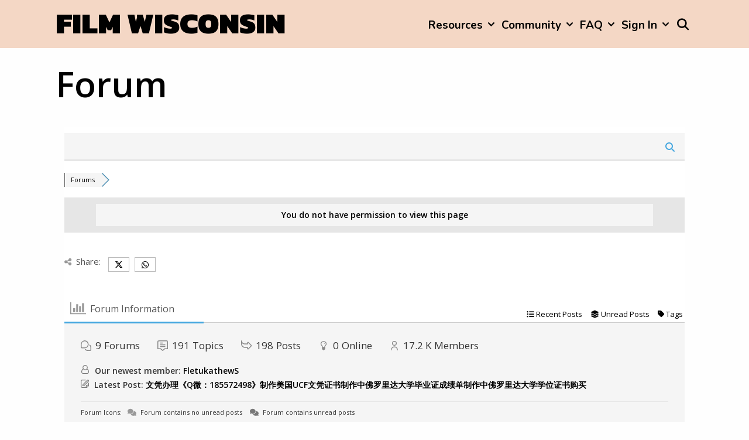

--- FILE ---
content_type: text/css
request_url: https://www.filmwisconsin.org/wp-content/uploads/boldgrid/custom-styles.css?ver=1613743112
body_size: 10286
content:
.color1-text-default{color:#000}.color-1-text-contrast{color:#000 !important}.color-1-text-contrast-hover:hover,.color-1-text-contrast-hover:focus{color:#000 !important}.color2-text-default{color:#000}.color-2-text-contrast{color:#000 !important}.color-2-text-contrast-hover:hover,.color-2-text-contrast-hover:focus{color:#000 !important}.color3-text-default{color:#000}.color-3-text-contrast,.color-3-text-contrast-hover:hover{color:#000 !important}.color4-text-default{color:#000}.color-4-text-contrast,.color-4-text-contrast-hover:hover{color:#000 !important}.color5-text-default{color:#fff}.color-5-text-contrast,.color-5-text-contrast-hover:hover{color:#fff !important}.color-neutral-text-default{color:#000}.color-neutral-text-contrast,.color-neutral-text-contrast-hover:hover{color:#000 !important}.color1-color{color:#e25858 !important}.color1-color-hover:focus,.color1-color-hover:hover{color:#e25858 !important}.color2-color{color:#c0efd2 !important}.color2-color-hover:focus,.color2-color-hover:hover{color:#c0efd2 !important}.color3-color{color:#e9d6af !important}.color3-color-hover:focus,.color3-color-hover:hover{color:#e9d6af !important}.color4-color{color:rgba(232,232,232,0.25) !important}.color4-color-hover:focus,.color4-color-hover:hover{color:rgba(232,232,232,0.25) !important}.color5-color{color:#384252 !important}.color5-color-hover:focus,.color5-color-hover:hover{color:#384252 !important}.color-neutral-color{color:#fffffe !important}.color1-background{background:#e25858 !important}.color1-background-hover:focus,.color1-background-hover:hover{background:#e25858 !important}.color2-background{background:#c0efd2 !important}.color2-background-hover:focus,.color2-background-hover:hover{background:#c0efd2 !important}.color3-background{background:#e9d6af !important}.color3-background-hover:focus,.color3-background-hover:hover{background:#e9d6af !important}.color4-background{background:rgba(232,232,232,0.25) !important}.color4-background-hover:focus,.color4-background-hover:hover{background:rgba(232,232,232,0.25) !important}.color5-background{background:#384252 !important}.color5-background-hover:focus,.color5-background-hover:hover{background:#384252 !important}.color-neutral-background{background:#fffffe !important}.color1-background-color{background-color:#e25858 !important}.color1-background-color-hover:focus,.color1-background-color-hover:hover{background-color:#e25858 !important}.color2-background-color{background-color:#c0efd2 !important}.color2-background-color-hover:focus,.color2-background-color-hover:hover{background-color:#c0efd2 !important}.color3-background-color{background-color:#e9d6af !important}.color3-background-color-hover:focus,.color3-background-color-hover:hover{background-color:#e9d6af !important}.color4-background-color{background-color:rgba(232,232,232,0.25) !important}.color4-background-color-hover:focus,.color4-background-color-hover:hover{background-color:rgba(232,232,232,0.25) !important}.color5-background-color{background-color:#384252 !important}.color5-background-color-hover:focus,.color5-background-color-hover:hover{background-color:#384252 !important}.color-neutral-background-color{background-color:#fffffe !important}.color1-border-color{border-color:#e25858 !important}.color1-border-color-hover:focus,.color1-border-color-hover:hover{border-color:#e25858 !important}.color2-border-color{border-color:#c0efd2 !important}.color2-border-color-hover:focus,.color2-border-color-hover:hover{border-color:#c0efd2 !important}.color3-border-color{border-color:#e9d6af !important}.color3-border-color-hover:focus,.color3-border-color-hover:hover{border-color:#e9d6af !important}.color4-border-color{border-color:rgba(232,232,232,0.25) !important}.color4-border-color-hover:focus,.color4-border-color-hover:hover{border-color:rgba(232,232,232,0.25) !important}.color5-border-color{border-color:#384252 !important}.color5-border-color-hover:focus,.color5-border-color-hover:hover{border-color:#384252 !important}.color-neutral-border-color{border-color:#fffffe !important}/*! @license
*
* Buttons
* Copyright 2012-2014 Alex Wolfe and Rob Levin
*
* Licensed under the Apache License, Version 2.0 (the "License");
* you may not use this file except in compliance with the License.
* You may obtain a copy of the License at
*
* http://www.apache.org/licenses/LICENSE-2.0
*
* Unless required by applicable law or agreed to in writing, software
* distributed under the License is distributed on an "AS IS" BASIS,
* WITHOUT WARRANTIES OR CONDITIONS OF ANY KIND, either express or implied.
* See the License for the specific language governing permissions and
* limitations under the License.
*/.btn{color:#666;background-color:#EEE;border-color:#EEE;font-weight:300;font-size:16px;font-family:"Helvetica Neue Light","Helvetica Neue",Helvetica,Arial,"Lucida Grande",sans-serif;text-decoration:none;text-align:center;line-height:40px;height:40px;padding:0 40px;margin:0;display:inline-block;appearance:none;cursor:pointer;border:none;box-sizing:border-box;transition-property:all;transition-duration:.3s}.btn:visited{color:#666}.btn:hover,.btn:focus{background-color:#f6f6f6;text-decoration:none;outline:none}.btn:active,.btn.active,.btn.is-active{text-shadow:0 1px 0 rgba(255,255,255,0.3);text-decoration:none;background-color:#eee;border-color:#cfcfcf;color:#d5d5d5;transition-duration:0s;box-shadow:inset 0 1px 3px rgba(0,0,0,0.2)}.btn.disabled,.btn.is-disabled,.btn:disabled{top:0 !important;background:#EEE !important;border:1px solid #DDD !important;text-shadow:0 1px 1px #fff !important;color:#CCC !important;cursor:default !important;appearance:none !important;box-shadow:none !important;opacity:.8 !important}.btn-uppercase{text-transform:uppercase}.btn-lowercase{text-transform:lowercase}.btn-capitalize{text-transform:capitalize}.btn-small-caps{font-variant:small-caps}.btn-icon-txt-large{font-size:36px !important}.btn-width-small{padding:0 10px !important}.btn-color-1,.btn-color-1-flat{background-color:#e25858;border-color:#e25858;color:#1a1a1a}.btn-color-1:visited,.btn-color-1-flat:visited{color:#1a1a1a}.btn-color-1:hover,.btn-color-1:focus,.btn-color-1-flat:hover,.btn-color-1-flat:focus{background-color:#ea8383;border-color:#ea8383;color:#1a1a1a}.btn-color-1:active,.btn-color-1.active,.btn-color-1.is-active,.btn-color-1-flat:active,.btn-color-1-flat.active,.btn-color-1-flat.is-active{background-color:#d86262;border-color:#d86262;color:#da2d2d}.btn-color-2,.btn-color-2-flat{background-color:#c0efd2;border-color:#c0efd2;color:#1a1a1a}.btn-color-2:visited,.btn-color-2-flat:visited{color:#1a1a1a}.btn-color-2:hover,.btn-color-2:focus,.btn-color-2-flat:hover,.btn-color-2-flat:focus{background-color:#e9f9ef;border-color:#e9f9ef;color:#1a1a1a}.btn-color-2:active,.btn-color-2.active,.btn-color-2.is-active,.btn-color-2-flat:active,.btn-color-2-flat.active,.btn-color-2-flat.is-active{background-color:#c4ebd3;border-color:#c4ebd3;color:#97e5b5}.btn-color-3,.btn-color-3-flat{background-color:#e9d6af;border-color:#e9d6af;color:#1a1a1a}.btn-color-3:visited,.btn-color-3-flat:visited{color:#1a1a1a}.btn-color-3:hover,.btn-color-3:focus,.btn-color-3-flat:hover,.btn-color-3-flat:focus{background-color:#f4ebd7;border-color:#f4ebd7;color:#1a1a1a}.btn-color-3:active,.btn-color-3.active,.btn-color-3.is-active,.btn-color-3-flat:active,.btn-color-3-flat.active,.btn-color-3-flat.is-active{background-color:#e4d4b4;border-color:#e4d4b4;color:#dec287}.btn-color-4,.btn-color-4-flat{background-color:rgba(232,232,232,0.25);border-color:rgba(232,232,232,0.25);color:#1a1a1a}.btn-color-4:visited,.btn-color-4-flat:visited{color:#1a1a1a}.btn-color-4:hover,.btn-color-4:focus,.btn-color-4-flat:hover,.btn-color-4-flat:focus{background-color:rgba(255,255,255,0.25);border-color:rgba(255,255,255,0.25);color:#1a1a1a}.btn-color-4:active,.btn-color-4.active,.btn-color-4.is-active,.btn-color-4-flat:active,.btn-color-4-flat.active,.btn-color-4-flat.is-active{background-color:rgba(232,232,232,0.25);border-color:rgba(232,232,232,0.25);color:rgba(207,207,207,0.25)}.btn-color-5,.btn-color-5-flat{background-color:#384252;border-color:#384252;color:#fff}.btn-color-5:visited,.btn-color-5-flat:visited{color:#fff}.btn-color-5:hover,.btn-color-5:focus,.btn-color-5-flat:hover,.btn-color-5-flat:focus{background-color:#4d5a70;border-color:#4d5a70;color:#fff}.btn-color-5:active,.btn-color-5.active,.btn-color-5.is-active,.btn-color-5-flat:active,.btn-color-5-flat.active,.btn-color-5-flat.is-active{background-color:#3f444b;border-color:#3f444b;color:#232a34}.btn-color-dark,.btn-color-dark-flat{background-color:#252525;border-color:#252525;color:#fff}.btn-color-dark:visited,.btn-color-dark-flat:visited{color:#fff}.btn-color-dark:hover,.btn-color-dark:focus,.btn-color-dark-flat:hover,.btn-color-dark-flat:focus{background-color:#3f3f3f;border-color:#3f3f3f;color:#fff}.btn-color-dark:active,.btn-color-dark.active,.btn-color-dark.is-active,.btn-color-dark-flat:active,.btn-color-dark-flat.active,.btn-color-dark-flat.is-active{background-color:#252525;border-color:#252525;color:#0c0c0c}.btn-color-light,.btn-color-light-flat{background-color:#eff0f1;border-color:#eff0f1;color:#1a1a1a}.btn-color-light:visited,.btn-color-light-flat:visited{color:#1a1a1a}.btn-color-light:hover,.btn-color-light:focus,.btn-color-light-flat:hover,.btn-color-light-flat:focus{background-color:#fff;border-color:#fff;color:#1a1a1a}.btn-color-light:active,.btn-color-light.active,.btn-color-light.is-active,.btn-color-light-flat:active,.btn-color-light-flat.active,.btn-color-light-flat.is-active{background-color:#f0f0f0;border-color:#f0f0f0;color:#d4d7d9}.btn-color-neutral,.btn-color-neutral-flat{background-color:#fffffe;border-color:#fffffe;color:#1a1a1a}.btn-color-neutral:visited,.btn-color-neutral-flat:visited{color:#1a1a1a}.btn-color-neutral:hover,.btn-color-neutral:focus,.btn-color-neutral-flat:hover,.btn-color-neutral-flat:focus{background-color:#fff;border-color:#fff;color:#1a1a1a}.btn-color-neutral:active,.btn-color-neutral.active,.btn-color-neutral.is-active,.btn-color-neutral-flat:active,.btn-color-neutral-flat.active,.btn-color-neutral-flat.is-active{background-color:#fffffe;border-color:#fffffe;color:#ffffcb}.btn-block,.btn-stacked{display:block;width:100%}.btn-square{border-radius:0}.btn-box{border-radius:10px}.btn-rounded{border-radius:4px}.btn-pill{border-radius:200px}.btn-circle{border-radius:100%}.btn-circle,.btn-box,.btn-square{padding:0 !important;width:40px}.btn-circle.btn-giant,.btn-box.btn-giant,.btn-square.btn-giant{width:70px}.btn-circle.btn-jumbo,.btn-box.btn-jumbo,.btn-square.btn-jumbo{width:60px}.btn-circle.btn-large,.btn-box.btn-large,.btn-square.btn-large{width:50px}.btn-circle.btn-normal,.btn-box.btn-normal,.btn-square.btn-normal{width:40px}.btn-circle.btn-small,.btn-box.btn-small,.btn-square.btn-small{width:30px}.btn-circle.btn-tiny,.btn-box.btn-tiny,.btn-square.btn-tiny{width:24px}.btn-border,.btn-border-thin,.btn-border-thick{background:none;border-width:2px;border-style:solid;line-height:36px}.btn-border:hover,.btn-border-thin:hover,.btn-border-thick:hover{background-color:rgba(255,255,255,0.9)}.btn-border:active,.btn-border-thin:active,.btn-border-thick:active,.btn-border.active,.active.btn-border-thin,.active.btn-border-thick,.btn-border.is-active,.is-active.btn-border-thin,.is-active.btn-border-thick{box-shadow:none;text-shadow:none;transition-property:all;transition-duration:.3s}.btn-border-thin{border-width:1px}.btn-border-thick{border-width:3px}.btn-border.btn-color-1,.btn-color-1.btn-border-thin,.btn-color-1.btn-border-thick,.btn-border-thin.btn-color-1,.btn-border-thick.btn-color-1{color:#e25858}.btn-border.btn-color-1:hover,.btn-color-1.btn-border-thin:hover,.btn-color-1.btn-border-thick:hover,.btn-border.btn-color-1:focus,.btn-color-1.btn-border-thin:focus,.btn-color-1.btn-border-thick:focus,.btn-border-thin.btn-color-1:hover,.btn-border-thin.btn-color-1:focus,.btn-border-thick.btn-color-1:hover,.btn-border-thick.btn-color-1:focus{background-color:rgba(234,131,131,0.9);color:rgba(26,26,26,0.9)}.btn-border.btn-color-1:active,.btn-color-1.btn-border-thin:active,.btn-color-1.btn-border-thick:active,.btn-border.btn-color-1.active,.btn-color-1.active.btn-border-thin,.btn-color-1.active.btn-border-thick,.btn-border.btn-color-1.is-active,.btn-color-1.is-active.btn-border-thin,.btn-color-1.is-active.btn-border-thick,.btn-border-thin.btn-color-1:active,.btn-border-thin.btn-color-1.active,.btn-border-thin.btn-color-1.is-active,.btn-border-thick.btn-color-1:active,.btn-border-thick.btn-color-1.active,.btn-border-thick.btn-color-1.is-active{background-color:rgba(216,98,98,0.7);color:rgba(26,26,26,0.5);opacity:.3}.btn-border.btn-color-2,.btn-color-2.btn-border-thin,.btn-color-2.btn-border-thick,.btn-border-thin.btn-color-2,.btn-border-thick.btn-color-2{color:#c0efd2}.btn-border.btn-color-2:hover,.btn-color-2.btn-border-thin:hover,.btn-color-2.btn-border-thick:hover,.btn-border.btn-color-2:focus,.btn-color-2.btn-border-thin:focus,.btn-color-2.btn-border-thick:focus,.btn-border-thin.btn-color-2:hover,.btn-border-thin.btn-color-2:focus,.btn-border-thick.btn-color-2:hover,.btn-border-thick.btn-color-2:focus{background-color:rgba(233,249,239,0.9);color:rgba(26,26,26,0.9)}.btn-border.btn-color-2:active,.btn-color-2.btn-border-thin:active,.btn-color-2.btn-border-thick:active,.btn-border.btn-color-2.active,.btn-color-2.active.btn-border-thin,.btn-color-2.active.btn-border-thick,.btn-border.btn-color-2.is-active,.btn-color-2.is-active.btn-border-thin,.btn-color-2.is-active.btn-border-thick,.btn-border-thin.btn-color-2:active,.btn-border-thin.btn-color-2.active,.btn-border-thin.btn-color-2.is-active,.btn-border-thick.btn-color-2:active,.btn-border-thick.btn-color-2.active,.btn-border-thick.btn-color-2.is-active{background-color:rgba(196,235,211,0.7);color:rgba(26,26,26,0.5);opacity:.3}.btn-border.btn-color-3,.btn-color-3.btn-border-thin,.btn-color-3.btn-border-thick,.btn-border-thin.btn-color-3,.btn-border-thick.btn-color-3{color:#e9d6af}.btn-border.btn-color-3:hover,.btn-color-3.btn-border-thin:hover,.btn-color-3.btn-border-thick:hover,.btn-border.btn-color-3:focus,.btn-color-3.btn-border-thin:focus,.btn-color-3.btn-border-thick:focus,.btn-border-thin.btn-color-3:hover,.btn-border-thin.btn-color-3:focus,.btn-border-thick.btn-color-3:hover,.btn-border-thick.btn-color-3:focus{background-color:rgba(244,235,215,0.9);color:rgba(26,26,26,0.9)}.btn-border.btn-color-3:active,.btn-color-3.btn-border-thin:active,.btn-color-3.btn-border-thick:active,.btn-border.btn-color-3.active,.btn-color-3.active.btn-border-thin,.btn-color-3.active.btn-border-thick,.btn-border.btn-color-3.is-active,.btn-color-3.is-active.btn-border-thin,.btn-color-3.is-active.btn-border-thick,.btn-border-thin.btn-color-3:active,.btn-border-thin.btn-color-3.active,.btn-border-thin.btn-color-3.is-active,.btn-border-thick.btn-color-3:active,.btn-border-thick.btn-color-3.active,.btn-border-thick.btn-color-3.is-active{background-color:rgba(228,212,180,0.7);color:rgba(26,26,26,0.5);opacity:.3}.btn-border.btn-color-4,.btn-color-4.btn-border-thin,.btn-color-4.btn-border-thick,.btn-border-thin.btn-color-4,.btn-border-thick.btn-color-4{color:rgba(232,232,232,0.25)}.btn-border.btn-color-4:hover,.btn-color-4.btn-border-thin:hover,.btn-color-4.btn-border-thick:hover,.btn-border.btn-color-4:focus,.btn-color-4.btn-border-thin:focus,.btn-color-4.btn-border-thick:focus,.btn-border-thin.btn-color-4:hover,.btn-border-thin.btn-color-4:focus,.btn-border-thick.btn-color-4:hover,.btn-border-thick.btn-color-4:focus{background-color:rgba(255,255,255,0.9);color:rgba(26,26,26,0.9)}.btn-border.btn-color-4:active,.btn-color-4.btn-border-thin:active,.btn-color-4.btn-border-thick:active,.btn-border.btn-color-4.active,.btn-color-4.active.btn-border-thin,.btn-color-4.active.btn-border-thick,.btn-border.btn-color-4.is-active,.btn-color-4.is-active.btn-border-thin,.btn-color-4.is-active.btn-border-thick,.btn-border-thin.btn-color-4:active,.btn-border-thin.btn-color-4.active,.btn-border-thin.btn-color-4.is-active,.btn-border-thick.btn-color-4:active,.btn-border-thick.btn-color-4.active,.btn-border-thick.btn-color-4.is-active{background-color:rgba(232,232,232,0.7);color:rgba(26,26,26,0.5);opacity:.3}.btn-border.btn-color-5,.btn-color-5.btn-border-thin,.btn-color-5.btn-border-thick,.btn-border-thin.btn-color-5,.btn-border-thick.btn-color-5{color:#384252}.btn-border.btn-color-5:hover,.btn-color-5.btn-border-thin:hover,.btn-color-5.btn-border-thick:hover,.btn-border.btn-color-5:focus,.btn-color-5.btn-border-thin:focus,.btn-color-5.btn-border-thick:focus,.btn-border-thin.btn-color-5:hover,.btn-border-thin.btn-color-5:focus,.btn-border-thick.btn-color-5:hover,.btn-border-thick.btn-color-5:focus{background-color:rgba(77,90,112,0.9);color:rgba(255,255,255,0.9)}.btn-border.btn-color-5:active,.btn-color-5.btn-border-thin:active,.btn-color-5.btn-border-thick:active,.btn-border.btn-color-5.active,.btn-color-5.active.btn-border-thin,.btn-color-5.active.btn-border-thick,.btn-border.btn-color-5.is-active,.btn-color-5.is-active.btn-border-thin,.btn-color-5.is-active.btn-border-thick,.btn-border-thin.btn-color-5:active,.btn-border-thin.btn-color-5.active,.btn-border-thin.btn-color-5.is-active,.btn-border-thick.btn-color-5:active,.btn-border-thick.btn-color-5.active,.btn-border-thick.btn-color-5.is-active{background-color:rgba(63,68,75,0.7);color:rgba(255,255,255,0.5);opacity:.3}.btn-border.btn-color-dark,.btn-color-dark.btn-border-thin,.btn-color-dark.btn-border-thick,.btn-border-thin.btn-color-dark,.btn-border-thick.btn-color-dark{color:#252525}.btn-border.btn-color-dark:hover,.btn-color-dark.btn-border-thin:hover,.btn-color-dark.btn-border-thick:hover,.btn-border.btn-color-dark:focus,.btn-color-dark.btn-border-thin:focus,.btn-color-dark.btn-border-thick:focus,.btn-border-thin.btn-color-dark:hover,.btn-border-thin.btn-color-dark:focus,.btn-border-thick.btn-color-dark:hover,.btn-border-thick.btn-color-dark:focus{background-color:rgba(63,63,63,0.9);color:rgba(255,255,255,0.9)}.btn-border.btn-color-dark:active,.btn-color-dark.btn-border-thin:active,.btn-color-dark.btn-border-thick:active,.btn-border.btn-color-dark.active,.btn-color-dark.active.btn-border-thin,.btn-color-dark.active.btn-border-thick,.btn-border.btn-color-dark.is-active,.btn-color-dark.is-active.btn-border-thin,.btn-color-dark.is-active.btn-border-thick,.btn-border-thin.btn-color-dark:active,.btn-border-thin.btn-color-dark.active,.btn-border-thin.btn-color-dark.is-active,.btn-border-thick.btn-color-dark:active,.btn-border-thick.btn-color-dark.active,.btn-border-thick.btn-color-dark.is-active{background-color:rgba(37,37,37,0.7);color:rgba(255,255,255,0.5);opacity:.3}.btn-border.btn-color-light,.btn-color-light.btn-border-thin,.btn-color-light.btn-border-thick,.btn-border-thin.btn-color-light,.btn-border-thick.btn-color-light{color:#eff0f1}.btn-border.btn-color-light:hover,.btn-color-light.btn-border-thin:hover,.btn-color-light.btn-border-thick:hover,.btn-border.btn-color-light:focus,.btn-color-light.btn-border-thin:focus,.btn-color-light.btn-border-thick:focus,.btn-border-thin.btn-color-light:hover,.btn-border-thin.btn-color-light:focus,.btn-border-thick.btn-color-light:hover,.btn-border-thick.btn-color-light:focus{background-color:rgba(255,255,255,0.9);color:rgba(26,26,26,0.9)}.btn-border.btn-color-light:active,.btn-color-light.btn-border-thin:active,.btn-color-light.btn-border-thick:active,.btn-border.btn-color-light.active,.btn-color-light.active.btn-border-thin,.btn-color-light.active.btn-border-thick,.btn-border.btn-color-light.is-active,.btn-color-light.is-active.btn-border-thin,.btn-color-light.is-active.btn-border-thick,.btn-border-thin.btn-color-light:active,.btn-border-thin.btn-color-light.active,.btn-border-thin.btn-color-light.is-active,.btn-border-thick.btn-color-light:active,.btn-border-thick.btn-color-light.active,.btn-border-thick.btn-color-light.is-active{background-color:rgba(240,240,240,0.7);color:rgba(26,26,26,0.5);opacity:.3}.btn-border.btn-color-neutral,.btn-color-neutral.btn-border-thin,.btn-color-neutral.btn-border-thick,.btn-border-thin.btn-color-neutral,.btn-border-thick.btn-color-neutral{color:#fffffe}.btn-border.btn-color-neutral:hover,.btn-color-neutral.btn-border-thin:hover,.btn-color-neutral.btn-border-thick:hover,.btn-border.btn-color-neutral:focus,.btn-color-neutral.btn-border-thin:focus,.btn-color-neutral.btn-border-thick:focus,.btn-border-thin.btn-color-neutral:hover,.btn-border-thin.btn-color-neutral:focus,.btn-border-thick.btn-color-neutral:hover,.btn-border-thick.btn-color-neutral:focus{background-color:rgba(255,255,255,0.9);color:rgba(26,26,26,0.9)}.btn-border.btn-color-neutral:active,.btn-color-neutral.btn-border-thin:active,.btn-color-neutral.btn-border-thick:active,.btn-border.btn-color-neutral.active,.btn-color-neutral.active.btn-border-thin,.btn-color-neutral.active.btn-border-thick,.btn-border.btn-color-neutral.is-active,.btn-color-neutral.is-active.btn-border-thin,.btn-color-neutral.is-active.btn-border-thick,.btn-border-thin.btn-color-neutral:active,.btn-border-thin.btn-color-neutral.active,.btn-border-thin.btn-color-neutral.is-active,.btn-border-thick.btn-color-neutral:active,.btn-border-thick.btn-color-neutral.active,.btn-border-thick.btn-color-neutral.is-active{background-color:rgba(255,255,254,0.7);color:rgba(26,26,26,0.5);opacity:.3}.btn-border.btn-giant,.btn-giant.btn-border-thin,.btn-giant.btn-border-thick,.btn-border-thin.btn-giant,.btn-border-thick.btn-giant{line-height:66px}.btn-border.btn-jumbo,.btn-jumbo.btn-border-thin,.btn-jumbo.btn-border-thick,.btn-border-thin.btn-jumbo,.btn-border-thick.btn-jumbo{line-height:56px}.btn-border.btn-large,.btn-large.btn-border-thin,.btn-large.btn-border-thick,.btn-border-thin.btn-large,.btn-border-thick.btn-large{line-height:46px}.btn-border.btn-normal,.btn-normal.btn-border-thin,.btn-normal.btn-border-thick,.btn-border-thin.btn-normal,.btn-border-thick.btn-normal{line-height:36px}.btn-border.btn-small,.btn-small.btn-border-thin,.btn-small.btn-border-thick,.btn-border-thin.btn-small,.btn-border-thick.btn-small{line-height:26px}.btn-border.btn-tiny,.btn-tiny.btn-border-thin,.btn-tiny.btn-border-thick,.btn-border-thin.btn-tiny,.btn-border-thick.btn-tiny{line-height:20px}.btn-borderless{background:none;border:none;padding:0 8px !important;color:#EEE;font-size:20.8px;font-weight:200}.btn-borderless:hover,.btn-borderless:focus{background:none}.btn-borderless:active,.btn-borderless.active,.btn-borderless.is-active{box-shadow:none;text-shadow:none;transition-property:all;transition-duration:.3s;opacity:.3}.btn-borderless.btn-color-1{color:#e25858}.btn-borderless.btn-color-2{color:#c0efd2}.btn-borderless.btn-color-3{color:#e9d6af}.btn-borderless.btn-color-4{color:rgba(232,232,232,0.25)}.btn-borderless.btn-color-5{color:#384252}.btn-borderless.btn-color-dark{color:#252525}.btn-borderless.btn-color-light{color:#eff0f1}.btn-borderless.btn-color-neutral{color:#fffffe}.btn-borderless.btn-giant{font-size:36.4px;height:52.4px;line-height:52.4px}.btn-borderless.btn-jumbo{font-size:31.2px;height:47.2px;line-height:47.2px}.btn-borderless.btn-large{font-size:26px;height:42px;line-height:42px}.btn-borderless.btn-normal{font-size:20.8px;height:36.8px;line-height:36.8px}.btn-borderless.btn-small{font-size:15.6px;height:31.6px;line-height:31.6px}.btn-borderless.btn-tiny{font-size:12.48px;height:28.48px;line-height:28.48px}.btn-raised{border-color:#e1e1e1;border-style:solid;border-width:1px;line-height:38px;background:linear-gradient(#f6f6f6, #e1e1e1);box-shadow:inset 0px 1px 0px rgba(255,255,255,0.3),0 1px 2px rgba(0,0,0,0.15)}.btn-raised:hover,.btn-raised:focus{background:linear-gradient(to bottom, #fff, #dcdcdc)}.btn-raised:active,.btn-raised.active,.btn-raised.is-active{background:#eee;box-shadow:inset 0px 1px 3px rgba(0,0,0,0.2),0px 1px 0px #fff}.btn-raised.btn-color-1{border-color:#de4242;background:linear-gradient(#e66e6e, #de4242)}.btn-raised.btn-color-1:hover,.btn-raised.btn-color-1:focus{background:linear-gradient(to bottom, #e87b7b, #dd3a3a)}.btn-raised.btn-color-1:active,.btn-raised.btn-color-1.active,.btn-raised.btn-color-1.is-active{border-color:#da2d2d;background:#d86262}.btn-raised.btn-color-2{border-color:#aceac3;background:linear-gradient(#d4f4e1, #aceac3)}.btn-raised.btn-color-2:hover,.btn-raised.btn-color-2:focus{background:linear-gradient(to bottom, #e1f7e9, #a4e8be)}.btn-raised.btn-color-2:active,.btn-raised.btn-color-2.active,.btn-raised.btn-color-2.is-active{border-color:#97e5b5;background:#c4ebd3}.btn-raised.btn-color-3{border-color:#e4cc9b;background:linear-gradient(#efe0c3, #e4cc9b)}.btn-raised.btn-color-3:hover,.btn-raised.btn-color-3:focus{background:linear-gradient(to bottom, #f2e6cf, #e1c893)}.btn-raised.btn-color-3:active,.btn-raised.btn-color-3.active,.btn-raised.btn-color-3.is-active{border-color:#dec287;background:#e4d4b4}.btn-raised.btn-color-4{border-color:rgba(219,219,219,0.25);background:linear-gradient(rgba(245,245,245,0.25), rgba(219,219,219,0.25))}.btn-raised.btn-color-4:hover,.btn-raised.btn-color-4:focus{background:linear-gradient(to bottom, rgba(252,252,252,0.25), rgba(214,214,214,0.25))}.btn-raised.btn-color-4:active,.btn-raised.btn-color-4.active,.btn-raised.btn-color-4.is-active{border-color:rgba(207,207,207,0.25);background:rgba(232,232,232,0.25)}.btn-raised.btn-color-5{border-color:#2e3643;background:linear-gradient(#424e61, #2e3643)}.btn-raised.btn-color-5:hover,.btn-raised.btn-color-5:focus{background:linear-gradient(to bottom, #49566a, #2a313d)}.btn-raised.btn-color-5:active,.btn-raised.btn-color-5.active,.btn-raised.btn-color-5.is-active{border-color:#232a34;background:#3f444b}.btn-raised.btn-color-dark{border-color:#181818;background:linear-gradient(#323232, #181818)}.btn-raised.btn-color-dark:hover,.btn-raised.btn-color-dark:focus{background:linear-gradient(to bottom, #393939, #131313)}.btn-raised.btn-color-dark:active,.btn-raised.btn-color-dark.active,.btn-raised.btn-color-dark.is-active{border-color:#0c0c0c;background:#252525}.btn-raised.btn-color-light{border-color:#e1e3e5;background:linear-gradient(#fdfdfd, #e1e3e5)}.btn-raised.btn-color-light:hover,.btn-raised.btn-color-light:focus{background:linear-gradient(to bottom, #fff, #dcdee0)}.btn-raised.btn-color-light:active,.btn-raised.btn-color-light.active,.btn-raised.btn-color-light.is-active{border-color:#d4d7d9;background:#f0f0f0}.btn-raised.btn-color-neutral{border-color:#ffffe5;background:linear-gradient(#fff, #ffffe5)}.btn-raised.btn-color-neutral:hover,.btn-raised.btn-color-neutral:focus{background:linear-gradient(to bottom, #fff, #ffffda)}.btn-raised.btn-color-neutral:active,.btn-raised.btn-color-neutral.active,.btn-raised.btn-color-neutral.is-active{border-color:#ffffcb;background:#fffffe}.btn-3d{position:relative;top:0;box-shadow:0 7px 0 #bbb,0 8px 3px rgba(0,0,0,0.2)}.btn-3d:hover,.btn-3d:focus{box-shadow:0 7px 0 #bbb,0 8px 3px rgba(0,0,0,0.2)}.btn-3d:active,.btn-3d.active,.btn-3d.is-active{top:5px;transition-property:all;transition-duration:.15s;box-shadow:0 2px 0 #bbb,0 3px 3px rgba(0,0,0,0.2)}.btn-3d.btn-color-1{box-shadow:0 7px 0 #da2d2d,0 8px 3px rgba(0,0,0,0.3)}.btn-3d.btn-color-1:hover,.btn-3d.btn-color-1:focus{box-shadow:0 7px 0 #d72525,0 8px 3px rgba(0,0,0,0.3)}.btn-3d.btn-color-1:active,.btn-3d.btn-color-1.active,.btn-3d.btn-color-1.is-active{box-shadow:0 2px 0 #b51f1f,0 3px 3px rgba(0,0,0,0.2)}.btn-3d.btn-color-2{box-shadow:0 7px 0 #97e5b5,0 8px 3px rgba(0,0,0,0.3)}.btn-3d.btn-color-2:hover,.btn-3d.btn-color-2:focus{box-shadow:0 7px 0 #8fe3af,0 8px 3px rgba(0,0,0,0.3)}.btn-3d.btn-color-2:active,.btn-3d.btn-color-2.active,.btn-3d.btn-color-2.is-active{box-shadow:0 2px 0 #6fda98,0 3px 3px rgba(0,0,0,0.2)}.btn-3d.btn-color-3{box-shadow:0 7px 0 #dec287,0 8px 3px rgba(0,0,0,0.3)}.btn-3d.btn-color-3:hover,.btn-3d.btn-color-3:focus{box-shadow:0 7px 0 #dcbd7f,0 8px 3px rgba(0,0,0,0.3)}.btn-3d.btn-color-3:active,.btn-3d.btn-color-3.active,.btn-3d.btn-color-3.is-active{box-shadow:0 2px 0 #d3ad5f,0 3px 3px rgba(0,0,0,0.2)}.btn-3d.btn-color-4{box-shadow:0 7px 0 rgba(207,207,207,0.25),0 8px 3px rgba(0,0,0,0.3)}.btn-3d.btn-color-4:hover,.btn-3d.btn-color-4:focus{box-shadow:0 7px 0 rgba(201,201,201,0.25),0 8px 3px rgba(0,0,0,0.3)}.btn-3d.btn-color-4:active,.btn-3d.btn-color-4.active,.btn-3d.btn-color-4.is-active{box-shadow:0 2px 0 rgba(181,181,181,0.25),0 3px 3px rgba(0,0,0,0.2)}.btn-3d.btn-color-5{box-shadow:0 7px 0 #232a34,0 8px 3px rgba(0,0,0,0.3)}.btn-3d.btn-color-5:hover,.btn-3d.btn-color-5:focus{box-shadow:0 7px 0 #1f252e,0 8px 3px rgba(0,0,0,0.3)}.btn-3d.btn-color-5:active,.btn-3d.btn-color-5.active,.btn-3d.btn-color-5.is-active{box-shadow:0 2px 0 #0f1115,0 3px 3px rgba(0,0,0,0.2)}.btn-3d.btn-color-dark{box-shadow:0 7px 0 #0c0c0c,0 8px 3px rgba(0,0,0,0.3)}.btn-3d.btn-color-dark:hover,.btn-3d.btn-color-dark:focus{box-shadow:0 7px 0 #060606,0 8px 3px rgba(0,0,0,0.3)}.btn-3d.btn-color-dark:active,.btn-3d.btn-color-dark.active,.btn-3d.btn-color-dark.is-active{box-shadow:0 2px 0 #000,0 3px 3px rgba(0,0,0,0.2)}.btn-3d.btn-color-light{box-shadow:0 7px 0 #d4d7d9,0 8px 3px rgba(0,0,0,0.3)}.btn-3d.btn-color-light:hover,.btn-3d.btn-color-light:focus{box-shadow:0 7px 0 #ced1d4,0 8px 3px rgba(0,0,0,0.3)}.btn-3d.btn-color-light:active,.btn-3d.btn-color-light.active,.btn-3d.btn-color-light.is-active{box-shadow:0 2px 0 #b9bdc1,0 3px 3px rgba(0,0,0,0.2)}.btn-3d.btn-color-neutral{box-shadow:0 7px 0 #ffffcb,0 8px 3px rgba(0,0,0,0.3)}.btn-3d.btn-color-neutral:hover,.btn-3d.btn-color-neutral:focus{box-shadow:0 7px 0 #ffffc1,0 8px 3px rgba(0,0,0,0.3)}.btn-3d.btn-color-neutral:active,.btn-3d.btn-color-neutral.active,.btn-3d.btn-color-neutral.is-active{box-shadow:0 2px 0 #ffff98,0 3px 3px rgba(0,0,0,0.2)}@keyframes glowing{from{box-shadow:0 0 0 rgba(44,154,219,0.3)}50%{box-shadow:0 0 20px rgba(44,154,219,0.8)}to{box-shadow:0 0 0 rgba(44,154,219,0.3)}}@keyframes glowing-color-1{from{box-shadow:0 0 0 rgba(226,88,88,0.3)}50%{box-shadow:0 0 20px rgba(226,88,88,0.8)}to{box-shadow:0 0 0 rgba(226,88,88,0.3)}}@keyframes glowing-color-2{from{box-shadow:0 0 0 rgba(192,239,210,0.3)}50%{box-shadow:0 0 20px rgba(192,239,210,0.8)}to{box-shadow:0 0 0 rgba(192,239,210,0.3)}}@keyframes glowing-color-3{from{box-shadow:0 0 0 rgba(233,214,175,0.3)}50%{box-shadow:0 0 20px rgba(233,214,175,0.8)}to{box-shadow:0 0 0 rgba(233,214,175,0.3)}}@keyframes glowing-color-4{from{box-shadow:0 0 0 rgba(232,232,232,0.3)}50%{box-shadow:0 0 20px rgba(232,232,232,0.8)}to{box-shadow:0 0 0 rgba(232,232,232,0.3)}}@keyframes glowing-color-5{from{box-shadow:0 0 0 rgba(56,66,82,0.3)}50%{box-shadow:0 0 20px rgba(56,66,82,0.8)}to{box-shadow:0 0 0 rgba(56,66,82,0.3)}}@keyframes glowing-color-dark{from{box-shadow:0 0 0 rgba(37,37,37,0.3)}50%{box-shadow:0 0 20px rgba(37,37,37,0.8)}to{box-shadow:0 0 0 rgba(37,37,37,0.3)}}@keyframes glowing-color-light{from{box-shadow:0 0 0 rgba(239,240,241,0.3)}50%{box-shadow:0 0 20px rgba(239,240,241,0.8)}to{box-shadow:0 0 0 rgba(239,240,241,0.3)}}@keyframes glowing-color-neutral{from{box-shadow:0 0 0 rgba(255,255,254,0.3)}50%{box-shadow:0 0 20px rgba(255,255,254,0.8)}to{box-shadow:0 0 0 rgba(255,255,254,0.3)}}.btn-glow{animation-duration:3s;animation-iteration-count:infinite;animation-name:glowing}.btn-glow:active,.btn-glow.active,.btn-glow.is-active{animation-name:none}.btn-glow.btn-color-1{animation-name:glowing-color-1}.btn-glow.btn-color-2{animation-name:glowing-color-2}.btn-glow.btn-color-3{animation-name:glowing-color-3}.btn-glow.btn-color-4{animation-name:glowing-color-4}.btn-glow.btn-color-5{animation-name:glowing-color-5}.btn-glow.btn-color-dark{animation-name:glowing-color-dark}.btn-glow.btn-color-light{animation-name:glowing-color-light}.btn-glow.btn-color-neutral{animation-name:glowing-color-neutral}.btn-dropdown{position:relative;overflow:visible;display:inline-block}.btn-dropdown-list{display:none;position:absolute;padding:0;margin:0;top:0;left:0;z-index:1000;min-width:100%;list-style-type:none;background:rgba(255,255,255,0.95);border-style:solid;border-width:1px;border-color:#d5d5d5;font-family:"Helvetica Neue Light","Helvetica Neue",Helvetica,Arial,"Lucida Grande",sans-serif;box-shadow:0 2px 7px rgba(0,0,0,0.2);border-radius:3px;box-sizing:border-box}.btn-dropdown-list.is-below{top:100%;border-top:none;border-radius:0 0 3px 3px}.btn-dropdown-list.is-above{bottom:100%;top:auto;border-bottom:none;border-radius:3px 3px 0 0;box-shadow:0 -2px 7px rgba(0,0,0,0.2)}.btn-dropdown-list>li{padding:0;margin:0;display:block}.btn-dropdown-list>li>a{display:block;line-height:40px;font-size:12.8px;padding:5px 10px;float:none;color:#666;text-decoration:none}.btn-dropdown-list>li>a:hover{color:#5e5e5e;background:#f6f6f6;text-decoration:none}.btn-dropdown-divider{border-top:1px solid #e6e6e6}.btn-dropdown.btn-dropdown-color-1 .btn-dropdown-list{background:rgba(226,88,88,0.95);border-color:#da2d2d}.btn-dropdown.btn-dropdown-color-1 .btn-dropdown-list .btn-dropdown-divider{border-color:#dd3a3a}.btn-dropdown.btn-dropdown-color-1 .btn-dropdown-list>li>a{color:#1a1a1a}.btn-dropdown.btn-dropdown-color-1 .btn-dropdown-list>li>a:hover{color:#0d0d0d;background:#de4242}.btn-dropdown.btn-dropdown-color-2 .btn-dropdown-list{background:rgba(192,239,210,0.95);border-color:#97e5b5}.btn-dropdown.btn-dropdown-color-2 .btn-dropdown-list .btn-dropdown-divider{border-color:#a4e8be}.btn-dropdown.btn-dropdown-color-2 .btn-dropdown-list>li>a{color:#1a1a1a}.btn-dropdown.btn-dropdown-color-2 .btn-dropdown-list>li>a:hover{color:#0d0d0d;background:#aceac3}.btn-dropdown.btn-dropdown-color-3 .btn-dropdown-list{background:rgba(233,214,175,0.95);border-color:#dec287}.btn-dropdown.btn-dropdown-color-3 .btn-dropdown-list .btn-dropdown-divider{border-color:#e1c893}.btn-dropdown.btn-dropdown-color-3 .btn-dropdown-list>li>a{color:#1a1a1a}.btn-dropdown.btn-dropdown-color-3 .btn-dropdown-list>li>a:hover{color:#0d0d0d;background:#e4cc9b}.btn-dropdown.btn-dropdown-color-4 .btn-dropdown-list{background:rgba(232,232,232,0.95);border-color:rgba(207,207,207,0.25)}.btn-dropdown.btn-dropdown-color-4 .btn-dropdown-list .btn-dropdown-divider{border-color:rgba(214,214,214,0.25)}.btn-dropdown.btn-dropdown-color-4 .btn-dropdown-list>li>a{color:#1a1a1a}.btn-dropdown.btn-dropdown-color-4 .btn-dropdown-list>li>a:hover{color:#0d0d0d;background:rgba(219,219,219,0.25)}.btn-dropdown.btn-dropdown-color-5 .btn-dropdown-list{background:rgba(56,66,82,0.95);border-color:#232a34}.btn-dropdown.btn-dropdown-color-5 .btn-dropdown-list .btn-dropdown-divider{border-color:#2a313d}.btn-dropdown.btn-dropdown-color-5 .btn-dropdown-list>li>a{color:#fff}.btn-dropdown.btn-dropdown-color-5 .btn-dropdown-list>li>a:hover{color:#f2f2f2;background:#2e3643}.btn-dropdown.btn-dropdown-color-dark .btn-dropdown-list{background:rgba(37,37,37,0.95);border-color:#0c0c0c}.btn-dropdown.btn-dropdown-color-dark .btn-dropdown-list .btn-dropdown-divider{border-color:#131313}.btn-dropdown.btn-dropdown-color-dark .btn-dropdown-list>li>a{color:#fff}.btn-dropdown.btn-dropdown-color-dark .btn-dropdown-list>li>a:hover{color:#f2f2f2;background:#181818}.btn-dropdown.btn-dropdown-color-light .btn-dropdown-list{background:rgba(239,240,241,0.95);border-color:#d4d7d9}.btn-dropdown.btn-dropdown-color-light .btn-dropdown-list .btn-dropdown-divider{border-color:#dcdee0}.btn-dropdown.btn-dropdown-color-light .btn-dropdown-list>li>a{color:#1a1a1a}.btn-dropdown.btn-dropdown-color-light .btn-dropdown-list>li>a:hover{color:#0d0d0d;background:#e1e3e5}.btn-dropdown.btn-dropdown-color-neutral .btn-dropdown-list{background:rgba(255,255,254,0.95);border-color:#ffffcb}.btn-dropdown.btn-dropdown-color-neutral .btn-dropdown-list .btn-dropdown-divider{border-color:#ffffda}.btn-dropdown.btn-dropdown-color-neutral .btn-dropdown-list>li>a{color:#1a1a1a}.btn-dropdown.btn-dropdown-color-neutral .btn-dropdown-list>li>a:hover{color:#0d0d0d;background:#ffffe5}.btn-group{position:relative;display:inline-block}.btn-group:after{content:" ";display:block;clear:both}.btn-group .btn,.btn-group .btn-dropdown{float:left}.btn-group .btn:not(:first-child):not(:last-child),.btn-group .btn-dropdown:not(:first-child):not(:last-child){border-radius:0;border-right:none}.btn-group .btn:first-child,.btn-group .btn-dropdown:first-child{border-top-right-radius:0;border-bottom-right-radius:0;border-right:none}.btn-group .btn:last-child,.btn-group .btn-dropdown:last-child{border-top-left-radius:0;border-bottom-left-radius:0}.btn-wrap{border:1px solid #e3e3e3;display:inline-block;padding:9px;background:linear-gradient(#f2f2f2, #fff);border-radius:200px;box-shadow:inset 0 1px 3px rgba(0,0,0,0.04)}.btn-longshadow,.btn-longshadow-right{overflow:hidden}.btn-longshadow.btn-color-1,.btn-longshadow-right.btn-color-1{text-shadow:0px 0px #da2d2d,1px 1px #da2d2d,2px 2px #da2d2d,3px 3px #da2d2d,4px 4px #da2d2d,5px 5px #da2d2d,6px 6px #da2d2d,7px 7px #da2d2d,8px 8px #da2d2d,9px 9px #da2d2d,10px 10px #da2d2d,11px 11px #da2d2d,12px 12px #da2d2d,13px 13px #da2d2d,14px 14px #da2d2d,15px 15px #da2d2d,16px 16px #da2d2d,17px 17px #da2d2d,18px 18px #da2d2d,19px 19px #da2d2d,20px 20px #da2d2d,21px 21px #da2d2d,22px 22px #da2d2d,23px 23px #da2d2d,24px 24px #da2d2d,25px 25px #da2d2d,26px 26px #da2d2d,27px 27px #da2d2d,28px 28px #da2d2d,29px 29px #da2d2d,30px 30px #da2d2d,31px 31px #da2d2d,32px 32px #da2d2d,33px 33px #da2d2d,34px 34px #da2d2d,35px 35px #da2d2d,36px 36px #da2d2d,37px 37px #da2d2d,38px 38px #da2d2d,39px 39px #da2d2d,40px 40px #da2d2d,41px 41px #da2d2d,42px 42px #da2d2d,43px 43px #da2d2d,44px 44px #da2d2d,45px 45px #da2d2d,46px 46px #da2d2d,47px 47px #da2d2d,48px 48px #da2d2d,49px 49px #da2d2d,50px 50px #da2d2d,51px 51px #da2d2d,52px 52px #da2d2d,53px 53px #da2d2d,54px 54px #da2d2d,55px 55px #da2d2d,56px 56px #da2d2d,57px 57px #da2d2d,58px 58px #da2d2d,59px 59px #da2d2d,60px 60px #da2d2d,61px 61px #da2d2d,62px 62px #da2d2d,63px 63px #da2d2d,64px 64px #da2d2d,65px 65px #da2d2d,66px 66px #da2d2d,67px 67px #da2d2d,68px 68px #da2d2d,69px 69px #da2d2d,70px 70px #da2d2d,71px 71px #da2d2d,72px 72px #da2d2d,73px 73px #da2d2d,74px 74px #da2d2d,75px 75px #da2d2d,76px 76px #da2d2d,77px 77px #da2d2d,78px 78px #da2d2d,79px 79px #da2d2d,80px 80px #da2d2d,81px 81px #da2d2d,82px 82px #da2d2d,83px 83px #da2d2d,84px 84px #da2d2d,85px 85px #da2d2d}.btn-longshadow.btn-color-1:active,.btn-longshadow.btn-color-1.active,.btn-longshadow.btn-color-1.is-active,.btn-longshadow-right.btn-color-1:active,.btn-longshadow-right.btn-color-1.active,.btn-longshadow-right.btn-color-1.is-active{text-shadow:0 1px 0 rgba(255,255,255,0.4)}.btn-longshadow.btn-color-2,.btn-longshadow-right.btn-color-2{text-shadow:0px 0px #97e5b5,1px 1px #97e5b5,2px 2px #97e5b5,3px 3px #97e5b5,4px 4px #97e5b5,5px 5px #97e5b5,6px 6px #97e5b5,7px 7px #97e5b5,8px 8px #97e5b5,9px 9px #97e5b5,10px 10px #97e5b5,11px 11px #97e5b5,12px 12px #97e5b5,13px 13px #97e5b5,14px 14px #97e5b5,15px 15px #97e5b5,16px 16px #97e5b5,17px 17px #97e5b5,18px 18px #97e5b5,19px 19px #97e5b5,20px 20px #97e5b5,21px 21px #97e5b5,22px 22px #97e5b5,23px 23px #97e5b5,24px 24px #97e5b5,25px 25px #97e5b5,26px 26px #97e5b5,27px 27px #97e5b5,28px 28px #97e5b5,29px 29px #97e5b5,30px 30px #97e5b5,31px 31px #97e5b5,32px 32px #97e5b5,33px 33px #97e5b5,34px 34px #97e5b5,35px 35px #97e5b5,36px 36px #97e5b5,37px 37px #97e5b5,38px 38px #97e5b5,39px 39px #97e5b5,40px 40px #97e5b5,41px 41px #97e5b5,42px 42px #97e5b5,43px 43px #97e5b5,44px 44px #97e5b5,45px 45px #97e5b5,46px 46px #97e5b5,47px 47px #97e5b5,48px 48px #97e5b5,49px 49px #97e5b5,50px 50px #97e5b5,51px 51px #97e5b5,52px 52px #97e5b5,53px 53px #97e5b5,54px 54px #97e5b5,55px 55px #97e5b5,56px 56px #97e5b5,57px 57px #97e5b5,58px 58px #97e5b5,59px 59px #97e5b5,60px 60px #97e5b5,61px 61px #97e5b5,62px 62px #97e5b5,63px 63px #97e5b5,64px 64px #97e5b5,65px 65px #97e5b5,66px 66px #97e5b5,67px 67px #97e5b5,68px 68px #97e5b5,69px 69px #97e5b5,70px 70px #97e5b5,71px 71px #97e5b5,72px 72px #97e5b5,73px 73px #97e5b5,74px 74px #97e5b5,75px 75px #97e5b5,76px 76px #97e5b5,77px 77px #97e5b5,78px 78px #97e5b5,79px 79px #97e5b5,80px 80px #97e5b5,81px 81px #97e5b5,82px 82px #97e5b5,83px 83px #97e5b5,84px 84px #97e5b5,85px 85px #97e5b5}.btn-longshadow.btn-color-2:active,.btn-longshadow.btn-color-2.active,.btn-longshadow.btn-color-2.is-active,.btn-longshadow-right.btn-color-2:active,.btn-longshadow-right.btn-color-2.active,.btn-longshadow-right.btn-color-2.is-active{text-shadow:0 1px 0 rgba(255,255,255,0.4)}.btn-longshadow.btn-color-3,.btn-longshadow-right.btn-color-3{text-shadow:0px 0px #dec287,1px 1px #dec287,2px 2px #dec287,3px 3px #dec287,4px 4px #dec287,5px 5px #dec287,6px 6px #dec287,7px 7px #dec287,8px 8px #dec287,9px 9px #dec287,10px 10px #dec287,11px 11px #dec287,12px 12px #dec287,13px 13px #dec287,14px 14px #dec287,15px 15px #dec287,16px 16px #dec287,17px 17px #dec287,18px 18px #dec287,19px 19px #dec287,20px 20px #dec287,21px 21px #dec287,22px 22px #dec287,23px 23px #dec287,24px 24px #dec287,25px 25px #dec287,26px 26px #dec287,27px 27px #dec287,28px 28px #dec287,29px 29px #dec287,30px 30px #dec287,31px 31px #dec287,32px 32px #dec287,33px 33px #dec287,34px 34px #dec287,35px 35px #dec287,36px 36px #dec287,37px 37px #dec287,38px 38px #dec287,39px 39px #dec287,40px 40px #dec287,41px 41px #dec287,42px 42px #dec287,43px 43px #dec287,44px 44px #dec287,45px 45px #dec287,46px 46px #dec287,47px 47px #dec287,48px 48px #dec287,49px 49px #dec287,50px 50px #dec287,51px 51px #dec287,52px 52px #dec287,53px 53px #dec287,54px 54px #dec287,55px 55px #dec287,56px 56px #dec287,57px 57px #dec287,58px 58px #dec287,59px 59px #dec287,60px 60px #dec287,61px 61px #dec287,62px 62px #dec287,63px 63px #dec287,64px 64px #dec287,65px 65px #dec287,66px 66px #dec287,67px 67px #dec287,68px 68px #dec287,69px 69px #dec287,70px 70px #dec287,71px 71px #dec287,72px 72px #dec287,73px 73px #dec287,74px 74px #dec287,75px 75px #dec287,76px 76px #dec287,77px 77px #dec287,78px 78px #dec287,79px 79px #dec287,80px 80px #dec287,81px 81px #dec287,82px 82px #dec287,83px 83px #dec287,84px 84px #dec287,85px 85px #dec287}.btn-longshadow.btn-color-3:active,.btn-longshadow.btn-color-3.active,.btn-longshadow.btn-color-3.is-active,.btn-longshadow-right.btn-color-3:active,.btn-longshadow-right.btn-color-3.active,.btn-longshadow-right.btn-color-3.is-active{text-shadow:0 1px 0 rgba(255,255,255,0.4)}.btn-longshadow.btn-color-4,.btn-longshadow-right.btn-color-4{text-shadow:0px 0px rgba(207,207,207,0.25),1px 1px rgba(207,207,207,0.25),2px 2px rgba(207,207,207,0.25),3px 3px rgba(207,207,207,0.25),4px 4px rgba(207,207,207,0.25),5px 5px rgba(207,207,207,0.25),6px 6px rgba(207,207,207,0.25),7px 7px rgba(207,207,207,0.25),8px 8px rgba(207,207,207,0.25),9px 9px rgba(207,207,207,0.25),10px 10px rgba(207,207,207,0.25),11px 11px rgba(207,207,207,0.25),12px 12px rgba(207,207,207,0.25),13px 13px rgba(207,207,207,0.25),14px 14px rgba(207,207,207,0.25),15px 15px rgba(207,207,207,0.25),16px 16px rgba(207,207,207,0.25),17px 17px rgba(207,207,207,0.25),18px 18px rgba(207,207,207,0.25),19px 19px rgba(207,207,207,0.25),20px 20px rgba(207,207,207,0.25),21px 21px rgba(207,207,207,0.25),22px 22px rgba(207,207,207,0.25),23px 23px rgba(207,207,207,0.25),24px 24px rgba(207,207,207,0.25),25px 25px rgba(207,207,207,0.25),26px 26px rgba(207,207,207,0.25),27px 27px rgba(207,207,207,0.25),28px 28px rgba(207,207,207,0.25),29px 29px rgba(207,207,207,0.25),30px 30px rgba(207,207,207,0.25),31px 31px rgba(207,207,207,0.25),32px 32px rgba(207,207,207,0.25),33px 33px rgba(207,207,207,0.25),34px 34px rgba(207,207,207,0.25),35px 35px rgba(207,207,207,0.25),36px 36px rgba(207,207,207,0.25),37px 37px rgba(207,207,207,0.25),38px 38px rgba(207,207,207,0.25),39px 39px rgba(207,207,207,0.25),40px 40px rgba(207,207,207,0.25),41px 41px rgba(207,207,207,0.25),42px 42px rgba(207,207,207,0.25),43px 43px rgba(207,207,207,0.25),44px 44px rgba(207,207,207,0.25),45px 45px rgba(207,207,207,0.25),46px 46px rgba(207,207,207,0.25),47px 47px rgba(207,207,207,0.25),48px 48px rgba(207,207,207,0.25),49px 49px rgba(207,207,207,0.25),50px 50px rgba(207,207,207,0.25),51px 51px rgba(207,207,207,0.25),52px 52px rgba(207,207,207,0.25),53px 53px rgba(207,207,207,0.25),54px 54px rgba(207,207,207,0.25),55px 55px rgba(207,207,207,0.25),56px 56px rgba(207,207,207,0.25),57px 57px rgba(207,207,207,0.25),58px 58px rgba(207,207,207,0.25),59px 59px rgba(207,207,207,0.25),60px 60px rgba(207,207,207,0.25),61px 61px rgba(207,207,207,0.25),62px 62px rgba(207,207,207,0.25),63px 63px rgba(207,207,207,0.25),64px 64px rgba(207,207,207,0.25),65px 65px rgba(207,207,207,0.25),66px 66px rgba(207,207,207,0.25),67px 67px rgba(207,207,207,0.25),68px 68px rgba(207,207,207,0.25),69px 69px rgba(207,207,207,0.25),70px 70px rgba(207,207,207,0.25),71px 71px rgba(207,207,207,0.25),72px 72px rgba(207,207,207,0.25),73px 73px rgba(207,207,207,0.25),74px 74px rgba(207,207,207,0.25),75px 75px rgba(207,207,207,0.25),76px 76px rgba(207,207,207,0.25),77px 77px rgba(207,207,207,0.25),78px 78px rgba(207,207,207,0.25),79px 79px rgba(207,207,207,0.25),80px 80px rgba(207,207,207,0.25),81px 81px rgba(207,207,207,0.25),82px 82px rgba(207,207,207,0.25),83px 83px rgba(207,207,207,0.25),84px 84px rgba(207,207,207,0.25),85px 85px rgba(207,207,207,0.25)}.btn-longshadow.btn-color-4:active,.btn-longshadow.btn-color-4.active,.btn-longshadow.btn-color-4.is-active,.btn-longshadow-right.btn-color-4:active,.btn-longshadow-right.btn-color-4.active,.btn-longshadow-right.btn-color-4.is-active{text-shadow:0 1px 0 rgba(255,255,255,0.4)}.btn-longshadow.btn-color-5,.btn-longshadow-right.btn-color-5{text-shadow:0px 0px #232a34,1px 1px #232a34,2px 2px #232a34,3px 3px #232a34,4px 4px #232a34,5px 5px #232a34,6px 6px #232a34,7px 7px #232a34,8px 8px #232a34,9px 9px #232a34,10px 10px #232a34,11px 11px #232a34,12px 12px #232a34,13px 13px #232a34,14px 14px #232a34,15px 15px #232a34,16px 16px #232a34,17px 17px #232a34,18px 18px #232a34,19px 19px #232a34,20px 20px #232a34,21px 21px #232a34,22px 22px #232a34,23px 23px #232a34,24px 24px #232a34,25px 25px #232a34,26px 26px #232a34,27px 27px #232a34,28px 28px #232a34,29px 29px #232a34,30px 30px #232a34,31px 31px #232a34,32px 32px #232a34,33px 33px #232a34,34px 34px #232a34,35px 35px #232a34,36px 36px #232a34,37px 37px #232a34,38px 38px #232a34,39px 39px #232a34,40px 40px #232a34,41px 41px #232a34,42px 42px #232a34,43px 43px #232a34,44px 44px #232a34,45px 45px #232a34,46px 46px #232a34,47px 47px #232a34,48px 48px #232a34,49px 49px #232a34,50px 50px #232a34,51px 51px #232a34,52px 52px #232a34,53px 53px #232a34,54px 54px #232a34,55px 55px #232a34,56px 56px #232a34,57px 57px #232a34,58px 58px #232a34,59px 59px #232a34,60px 60px #232a34,61px 61px #232a34,62px 62px #232a34,63px 63px #232a34,64px 64px #232a34,65px 65px #232a34,66px 66px #232a34,67px 67px #232a34,68px 68px #232a34,69px 69px #232a34,70px 70px #232a34,71px 71px #232a34,72px 72px #232a34,73px 73px #232a34,74px 74px #232a34,75px 75px #232a34,76px 76px #232a34,77px 77px #232a34,78px 78px #232a34,79px 79px #232a34,80px 80px #232a34,81px 81px #232a34,82px 82px #232a34,83px 83px #232a34,84px 84px #232a34,85px 85px #232a34}.btn-longshadow.btn-color-5:active,.btn-longshadow.btn-color-5.active,.btn-longshadow.btn-color-5.is-active,.btn-longshadow-right.btn-color-5:active,.btn-longshadow-right.btn-color-5.active,.btn-longshadow-right.btn-color-5.is-active{text-shadow:0 1px 0 rgba(255,255,255,0.4)}.btn-longshadow.btn-color-dark,.btn-longshadow-right.btn-color-dark{text-shadow:0px 0px #0c0c0c,1px 1px #0c0c0c,2px 2px #0c0c0c,3px 3px #0c0c0c,4px 4px #0c0c0c,5px 5px #0c0c0c,6px 6px #0c0c0c,7px 7px #0c0c0c,8px 8px #0c0c0c,9px 9px #0c0c0c,10px 10px #0c0c0c,11px 11px #0c0c0c,12px 12px #0c0c0c,13px 13px #0c0c0c,14px 14px #0c0c0c,15px 15px #0c0c0c,16px 16px #0c0c0c,17px 17px #0c0c0c,18px 18px #0c0c0c,19px 19px #0c0c0c,20px 20px #0c0c0c,21px 21px #0c0c0c,22px 22px #0c0c0c,23px 23px #0c0c0c,24px 24px #0c0c0c,25px 25px #0c0c0c,26px 26px #0c0c0c,27px 27px #0c0c0c,28px 28px #0c0c0c,29px 29px #0c0c0c,30px 30px #0c0c0c,31px 31px #0c0c0c,32px 32px #0c0c0c,33px 33px #0c0c0c,34px 34px #0c0c0c,35px 35px #0c0c0c,36px 36px #0c0c0c,37px 37px #0c0c0c,38px 38px #0c0c0c,39px 39px #0c0c0c,40px 40px #0c0c0c,41px 41px #0c0c0c,42px 42px #0c0c0c,43px 43px #0c0c0c,44px 44px #0c0c0c,45px 45px #0c0c0c,46px 46px #0c0c0c,47px 47px #0c0c0c,48px 48px #0c0c0c,49px 49px #0c0c0c,50px 50px #0c0c0c,51px 51px #0c0c0c,52px 52px #0c0c0c,53px 53px #0c0c0c,54px 54px #0c0c0c,55px 55px #0c0c0c,56px 56px #0c0c0c,57px 57px #0c0c0c,58px 58px #0c0c0c,59px 59px #0c0c0c,60px 60px #0c0c0c,61px 61px #0c0c0c,62px 62px #0c0c0c,63px 63px #0c0c0c,64px 64px #0c0c0c,65px 65px #0c0c0c,66px 66px #0c0c0c,67px 67px #0c0c0c,68px 68px #0c0c0c,69px 69px #0c0c0c,70px 70px #0c0c0c,71px 71px #0c0c0c,72px 72px #0c0c0c,73px 73px #0c0c0c,74px 74px #0c0c0c,75px 75px #0c0c0c,76px 76px #0c0c0c,77px 77px #0c0c0c,78px 78px #0c0c0c,79px 79px #0c0c0c,80px 80px #0c0c0c,81px 81px #0c0c0c,82px 82px #0c0c0c,83px 83px #0c0c0c,84px 84px #0c0c0c,85px 85px #0c0c0c}.btn-longshadow.btn-color-dark:active,.btn-longshadow.btn-color-dark.active,.btn-longshadow.btn-color-dark.is-active,.btn-longshadow-right.btn-color-dark:active,.btn-longshadow-right.btn-color-dark.active,.btn-longshadow-right.btn-color-dark.is-active{text-shadow:0 1px 0 rgba(255,255,255,0.4)}.btn-longshadow.btn-color-light,.btn-longshadow-right.btn-color-light{text-shadow:0px 0px #d4d7d9,1px 1px #d4d7d9,2px 2px #d4d7d9,3px 3px #d4d7d9,4px 4px #d4d7d9,5px 5px #d4d7d9,6px 6px #d4d7d9,7px 7px #d4d7d9,8px 8px #d4d7d9,9px 9px #d4d7d9,10px 10px #d4d7d9,11px 11px #d4d7d9,12px 12px #d4d7d9,13px 13px #d4d7d9,14px 14px #d4d7d9,15px 15px #d4d7d9,16px 16px #d4d7d9,17px 17px #d4d7d9,18px 18px #d4d7d9,19px 19px #d4d7d9,20px 20px #d4d7d9,21px 21px #d4d7d9,22px 22px #d4d7d9,23px 23px #d4d7d9,24px 24px #d4d7d9,25px 25px #d4d7d9,26px 26px #d4d7d9,27px 27px #d4d7d9,28px 28px #d4d7d9,29px 29px #d4d7d9,30px 30px #d4d7d9,31px 31px #d4d7d9,32px 32px #d4d7d9,33px 33px #d4d7d9,34px 34px #d4d7d9,35px 35px #d4d7d9,36px 36px #d4d7d9,37px 37px #d4d7d9,38px 38px #d4d7d9,39px 39px #d4d7d9,40px 40px #d4d7d9,41px 41px #d4d7d9,42px 42px #d4d7d9,43px 43px #d4d7d9,44px 44px #d4d7d9,45px 45px #d4d7d9,46px 46px #d4d7d9,47px 47px #d4d7d9,48px 48px #d4d7d9,49px 49px #d4d7d9,50px 50px #d4d7d9,51px 51px #d4d7d9,52px 52px #d4d7d9,53px 53px #d4d7d9,54px 54px #d4d7d9,55px 55px #d4d7d9,56px 56px #d4d7d9,57px 57px #d4d7d9,58px 58px #d4d7d9,59px 59px #d4d7d9,60px 60px #d4d7d9,61px 61px #d4d7d9,62px 62px #d4d7d9,63px 63px #d4d7d9,64px 64px #d4d7d9,65px 65px #d4d7d9,66px 66px #d4d7d9,67px 67px #d4d7d9,68px 68px #d4d7d9,69px 69px #d4d7d9,70px 70px #d4d7d9,71px 71px #d4d7d9,72px 72px #d4d7d9,73px 73px #d4d7d9,74px 74px #d4d7d9,75px 75px #d4d7d9,76px 76px #d4d7d9,77px 77px #d4d7d9,78px 78px #d4d7d9,79px 79px #d4d7d9,80px 80px #d4d7d9,81px 81px #d4d7d9,82px 82px #d4d7d9,83px 83px #d4d7d9,84px 84px #d4d7d9,85px 85px #d4d7d9}.btn-longshadow.btn-color-light:active,.btn-longshadow.btn-color-light.active,.btn-longshadow.btn-color-light.is-active,.btn-longshadow-right.btn-color-light:active,.btn-longshadow-right.btn-color-light.active,.btn-longshadow-right.btn-color-light.is-active{text-shadow:0 1px 0 rgba(255,255,255,0.4)}.btn-longshadow.btn-color-neutral,.btn-longshadow-right.btn-color-neutral{text-shadow:0px 0px #ffffcb,1px 1px #ffffcb,2px 2px #ffffcb,3px 3px #ffffcb,4px 4px #ffffcb,5px 5px #ffffcb,6px 6px #ffffcb,7px 7px #ffffcb,8px 8px #ffffcb,9px 9px #ffffcb,10px 10px #ffffcb,11px 11px #ffffcb,12px 12px #ffffcb,13px 13px #ffffcb,14px 14px #ffffcb,15px 15px #ffffcb,16px 16px #ffffcb,17px 17px #ffffcb,18px 18px #ffffcb,19px 19px #ffffcb,20px 20px #ffffcb,21px 21px #ffffcb,22px 22px #ffffcb,23px 23px #ffffcb,24px 24px #ffffcb,25px 25px #ffffcb,26px 26px #ffffcb,27px 27px #ffffcb,28px 28px #ffffcb,29px 29px #ffffcb,30px 30px #ffffcb,31px 31px #ffffcb,32px 32px #ffffcb,33px 33px #ffffcb,34px 34px #ffffcb,35px 35px #ffffcb,36px 36px #ffffcb,37px 37px #ffffcb,38px 38px #ffffcb,39px 39px #ffffcb,40px 40px #ffffcb,41px 41px #ffffcb,42px 42px #ffffcb,43px 43px #ffffcb,44px 44px #ffffcb,45px 45px #ffffcb,46px 46px #ffffcb,47px 47px #ffffcb,48px 48px #ffffcb,49px 49px #ffffcb,50px 50px #ffffcb,51px 51px #ffffcb,52px 52px #ffffcb,53px 53px #ffffcb,54px 54px #ffffcb,55px 55px #ffffcb,56px 56px #ffffcb,57px 57px #ffffcb,58px 58px #ffffcb,59px 59px #ffffcb,60px 60px #ffffcb,61px 61px #ffffcb,62px 62px #ffffcb,63px 63px #ffffcb,64px 64px #ffffcb,65px 65px #ffffcb,66px 66px #ffffcb,67px 67px #ffffcb,68px 68px #ffffcb,69px 69px #ffffcb,70px 70px #ffffcb,71px 71px #ffffcb,72px 72px #ffffcb,73px 73px #ffffcb,74px 74px #ffffcb,75px 75px #ffffcb,76px 76px #ffffcb,77px 77px #ffffcb,78px 78px #ffffcb,79px 79px #ffffcb,80px 80px #ffffcb,81px 81px #ffffcb,82px 82px #ffffcb,83px 83px #ffffcb,84px 84px #ffffcb,85px 85px #ffffcb}.btn-longshadow.btn-color-neutral:active,.btn-longshadow.btn-color-neutral.active,.btn-longshadow.btn-color-neutral.is-active,.btn-longshadow-right.btn-color-neutral:active,.btn-longshadow-right.btn-color-neutral.active,.btn-longshadow-right.btn-color-neutral.is-active{text-shadow:0 1px 0 rgba(255,255,255,0.4)}.btn-longshadow-left{overflow:hidden}.btn-longshadow-left.btn-color-1{text-shadow:0px 0px #da2d2d,-1px 1px #da2d2d,-2px 2px #da2d2d,-3px 3px #da2d2d,-4px 4px #da2d2d,-5px 5px #da2d2d,-6px 6px #da2d2d,-7px 7px #da2d2d,-8px 8px #da2d2d,-9px 9px #da2d2d,-10px 10px #da2d2d,-11px 11px #da2d2d,-12px 12px #da2d2d,-13px 13px #da2d2d,-14px 14px #da2d2d,-15px 15px #da2d2d,-16px 16px #da2d2d,-17px 17px #da2d2d,-18px 18px #da2d2d,-19px 19px #da2d2d,-20px 20px #da2d2d,-21px 21px #da2d2d,-22px 22px #da2d2d,-23px 23px #da2d2d,-24px 24px #da2d2d,-25px 25px #da2d2d,-26px 26px #da2d2d,-27px 27px #da2d2d,-28px 28px #da2d2d,-29px 29px #da2d2d,-30px 30px #da2d2d,-31px 31px #da2d2d,-32px 32px #da2d2d,-33px 33px #da2d2d,-34px 34px #da2d2d,-35px 35px #da2d2d,-36px 36px #da2d2d,-37px 37px #da2d2d,-38px 38px #da2d2d,-39px 39px #da2d2d,-40px 40px #da2d2d,-41px 41px #da2d2d,-42px 42px #da2d2d,-43px 43px #da2d2d,-44px 44px #da2d2d,-45px 45px #da2d2d,-46px 46px #da2d2d,-47px 47px #da2d2d,-48px 48px #da2d2d,-49px 49px #da2d2d,-50px 50px #da2d2d,-51px 51px #da2d2d,-52px 52px #da2d2d,-53px 53px #da2d2d,-54px 54px #da2d2d,-55px 55px #da2d2d,-56px 56px #da2d2d,-57px 57px #da2d2d,-58px 58px #da2d2d,-59px 59px #da2d2d,-60px 60px #da2d2d,-61px 61px #da2d2d,-62px 62px #da2d2d,-63px 63px #da2d2d,-64px 64px #da2d2d,-65px 65px #da2d2d,-66px 66px #da2d2d,-67px 67px #da2d2d,-68px 68px #da2d2d,-69px 69px #da2d2d,-70px 70px #da2d2d,-71px 71px #da2d2d,-72px 72px #da2d2d,-73px 73px #da2d2d,-74px 74px #da2d2d,-75px 75px #da2d2d,-76px 76px #da2d2d,-77px 77px #da2d2d,-78px 78px #da2d2d,-79px 79px #da2d2d,-80px 80px #da2d2d,-81px 81px #da2d2d,-82px 82px #da2d2d,-83px 83px #da2d2d,-84px 84px #da2d2d,-85px 85px #da2d2d}.btn-longshadow-left.btn-color-1:active,.btn-longshadow-left.btn-color-1.active,.btn-longshadow-left.btn-color-1.is-active{text-shadow:0 1px 0 rgba(255,255,255,0.4)}.btn-longshadow-left.btn-color-2{text-shadow:0px 0px #97e5b5,-1px 1px #97e5b5,-2px 2px #97e5b5,-3px 3px #97e5b5,-4px 4px #97e5b5,-5px 5px #97e5b5,-6px 6px #97e5b5,-7px 7px #97e5b5,-8px 8px #97e5b5,-9px 9px #97e5b5,-10px 10px #97e5b5,-11px 11px #97e5b5,-12px 12px #97e5b5,-13px 13px #97e5b5,-14px 14px #97e5b5,-15px 15px #97e5b5,-16px 16px #97e5b5,-17px 17px #97e5b5,-18px 18px #97e5b5,-19px 19px #97e5b5,-20px 20px #97e5b5,-21px 21px #97e5b5,-22px 22px #97e5b5,-23px 23px #97e5b5,-24px 24px #97e5b5,-25px 25px #97e5b5,-26px 26px #97e5b5,-27px 27px #97e5b5,-28px 28px #97e5b5,-29px 29px #97e5b5,-30px 30px #97e5b5,-31px 31px #97e5b5,-32px 32px #97e5b5,-33px 33px #97e5b5,-34px 34px #97e5b5,-35px 35px #97e5b5,-36px 36px #97e5b5,-37px 37px #97e5b5,-38px 38px #97e5b5,-39px 39px #97e5b5,-40px 40px #97e5b5,-41px 41px #97e5b5,-42px 42px #97e5b5,-43px 43px #97e5b5,-44px 44px #97e5b5,-45px 45px #97e5b5,-46px 46px #97e5b5,-47px 47px #97e5b5,-48px 48px #97e5b5,-49px 49px #97e5b5,-50px 50px #97e5b5,-51px 51px #97e5b5,-52px 52px #97e5b5,-53px 53px #97e5b5,-54px 54px #97e5b5,-55px 55px #97e5b5,-56px 56px #97e5b5,-57px 57px #97e5b5,-58px 58px #97e5b5,-59px 59px #97e5b5,-60px 60px #97e5b5,-61px 61px #97e5b5,-62px 62px #97e5b5,-63px 63px #97e5b5,-64px 64px #97e5b5,-65px 65px #97e5b5,-66px 66px #97e5b5,-67px 67px #97e5b5,-68px 68px #97e5b5,-69px 69px #97e5b5,-70px 70px #97e5b5,-71px 71px #97e5b5,-72px 72px #97e5b5,-73px 73px #97e5b5,-74px 74px #97e5b5,-75px 75px #97e5b5,-76px 76px #97e5b5,-77px 77px #97e5b5,-78px 78px #97e5b5,-79px 79px #97e5b5,-80px 80px #97e5b5,-81px 81px #97e5b5,-82px 82px #97e5b5,-83px 83px #97e5b5,-84px 84px #97e5b5,-85px 85px #97e5b5}.btn-longshadow-left.btn-color-2:active,.btn-longshadow-left.btn-color-2.active,.btn-longshadow-left.btn-color-2.is-active{text-shadow:0 1px 0 rgba(255,255,255,0.4)}.btn-longshadow-left.btn-color-3{text-shadow:0px 0px #dec287,-1px 1px #dec287,-2px 2px #dec287,-3px 3px #dec287,-4px 4px #dec287,-5px 5px #dec287,-6px 6px #dec287,-7px 7px #dec287,-8px 8px #dec287,-9px 9px #dec287,-10px 10px #dec287,-11px 11px #dec287,-12px 12px #dec287,-13px 13px #dec287,-14px 14px #dec287,-15px 15px #dec287,-16px 16px #dec287,-17px 17px #dec287,-18px 18px #dec287,-19px 19px #dec287,-20px 20px #dec287,-21px 21px #dec287,-22px 22px #dec287,-23px 23px #dec287,-24px 24px #dec287,-25px 25px #dec287,-26px 26px #dec287,-27px 27px #dec287,-28px 28px #dec287,-29px 29px #dec287,-30px 30px #dec287,-31px 31px #dec287,-32px 32px #dec287,-33px 33px #dec287,-34px 34px #dec287,-35px 35px #dec287,-36px 36px #dec287,-37px 37px #dec287,-38px 38px #dec287,-39px 39px #dec287,-40px 40px #dec287,-41px 41px #dec287,-42px 42px #dec287,-43px 43px #dec287,-44px 44px #dec287,-45px 45px #dec287,-46px 46px #dec287,-47px 47px #dec287,-48px 48px #dec287,-49px 49px #dec287,-50px 50px #dec287,-51px 51px #dec287,-52px 52px #dec287,-53px 53px #dec287,-54px 54px #dec287,-55px 55px #dec287,-56px 56px #dec287,-57px 57px #dec287,-58px 58px #dec287,-59px 59px #dec287,-60px 60px #dec287,-61px 61px #dec287,-62px 62px #dec287,-63px 63px #dec287,-64px 64px #dec287,-65px 65px #dec287,-66px 66px #dec287,-67px 67px #dec287,-68px 68px #dec287,-69px 69px #dec287,-70px 70px #dec287,-71px 71px #dec287,-72px 72px #dec287,-73px 73px #dec287,-74px 74px #dec287,-75px 75px #dec287,-76px 76px #dec287,-77px 77px #dec287,-78px 78px #dec287,-79px 79px #dec287,-80px 80px #dec287,-81px 81px #dec287,-82px 82px #dec287,-83px 83px #dec287,-84px 84px #dec287,-85px 85px #dec287}.btn-longshadow-left.btn-color-3:active,.btn-longshadow-left.btn-color-3.active,.btn-longshadow-left.btn-color-3.is-active{text-shadow:0 1px 0 rgba(255,255,255,0.4)}.btn-longshadow-left.btn-color-4{text-shadow:0px 0px rgba(207,207,207,0.25),-1px 1px rgba(207,207,207,0.25),-2px 2px rgba(207,207,207,0.25),-3px 3px rgba(207,207,207,0.25),-4px 4px rgba(207,207,207,0.25),-5px 5px rgba(207,207,207,0.25),-6px 6px rgba(207,207,207,0.25),-7px 7px rgba(207,207,207,0.25),-8px 8px rgba(207,207,207,0.25),-9px 9px rgba(207,207,207,0.25),-10px 10px rgba(207,207,207,0.25),-11px 11px rgba(207,207,207,0.25),-12px 12px rgba(207,207,207,0.25),-13px 13px rgba(207,207,207,0.25),-14px 14px rgba(207,207,207,0.25),-15px 15px rgba(207,207,207,0.25),-16px 16px rgba(207,207,207,0.25),-17px 17px rgba(207,207,207,0.25),-18px 18px rgba(207,207,207,0.25),-19px 19px rgba(207,207,207,0.25),-20px 20px rgba(207,207,207,0.25),-21px 21px rgba(207,207,207,0.25),-22px 22px rgba(207,207,207,0.25),-23px 23px rgba(207,207,207,0.25),-24px 24px rgba(207,207,207,0.25),-25px 25px rgba(207,207,207,0.25),-26px 26px rgba(207,207,207,0.25),-27px 27px rgba(207,207,207,0.25),-28px 28px rgba(207,207,207,0.25),-29px 29px rgba(207,207,207,0.25),-30px 30px rgba(207,207,207,0.25),-31px 31px rgba(207,207,207,0.25),-32px 32px rgba(207,207,207,0.25),-33px 33px rgba(207,207,207,0.25),-34px 34px rgba(207,207,207,0.25),-35px 35px rgba(207,207,207,0.25),-36px 36px rgba(207,207,207,0.25),-37px 37px rgba(207,207,207,0.25),-38px 38px rgba(207,207,207,0.25),-39px 39px rgba(207,207,207,0.25),-40px 40px rgba(207,207,207,0.25),-41px 41px rgba(207,207,207,0.25),-42px 42px rgba(207,207,207,0.25),-43px 43px rgba(207,207,207,0.25),-44px 44px rgba(207,207,207,0.25),-45px 45px rgba(207,207,207,0.25),-46px 46px rgba(207,207,207,0.25),-47px 47px rgba(207,207,207,0.25),-48px 48px rgba(207,207,207,0.25),-49px 49px rgba(207,207,207,0.25),-50px 50px rgba(207,207,207,0.25),-51px 51px rgba(207,207,207,0.25),-52px 52px rgba(207,207,207,0.25),-53px 53px rgba(207,207,207,0.25),-54px 54px rgba(207,207,207,0.25),-55px 55px rgba(207,207,207,0.25),-56px 56px rgba(207,207,207,0.25),-57px 57px rgba(207,207,207,0.25),-58px 58px rgba(207,207,207,0.25),-59px 59px rgba(207,207,207,0.25),-60px 60px rgba(207,207,207,0.25),-61px 61px rgba(207,207,207,0.25),-62px 62px rgba(207,207,207,0.25),-63px 63px rgba(207,207,207,0.25),-64px 64px rgba(207,207,207,0.25),-65px 65px rgba(207,207,207,0.25),-66px 66px rgba(207,207,207,0.25),-67px 67px rgba(207,207,207,0.25),-68px 68px rgba(207,207,207,0.25),-69px 69px rgba(207,207,207,0.25),-70px 70px rgba(207,207,207,0.25),-71px 71px rgba(207,207,207,0.25),-72px 72px rgba(207,207,207,0.25),-73px 73px rgba(207,207,207,0.25),-74px 74px rgba(207,207,207,0.25),-75px 75px rgba(207,207,207,0.25),-76px 76px rgba(207,207,207,0.25),-77px 77px rgba(207,207,207,0.25),-78px 78px rgba(207,207,207,0.25),-79px 79px rgba(207,207,207,0.25),-80px 80px rgba(207,207,207,0.25),-81px 81px rgba(207,207,207,0.25),-82px 82px rgba(207,207,207,0.25),-83px 83px rgba(207,207,207,0.25),-84px 84px rgba(207,207,207,0.25),-85px 85px rgba(207,207,207,0.25)}.btn-longshadow-left.btn-color-4:active,.btn-longshadow-left.btn-color-4.active,.btn-longshadow-left.btn-color-4.is-active{text-shadow:0 1px 0 rgba(255,255,255,0.4)}.btn-longshadow-left.btn-color-5{text-shadow:0px 0px #232a34,-1px 1px #232a34,-2px 2px #232a34,-3px 3px #232a34,-4px 4px #232a34,-5px 5px #232a34,-6px 6px #232a34,-7px 7px #232a34,-8px 8px #232a34,-9px 9px #232a34,-10px 10px #232a34,-11px 11px #232a34,-12px 12px #232a34,-13px 13px #232a34,-14px 14px #232a34,-15px 15px #232a34,-16px 16px #232a34,-17px 17px #232a34,-18px 18px #232a34,-19px 19px #232a34,-20px 20px #232a34,-21px 21px #232a34,-22px 22px #232a34,-23px 23px #232a34,-24px 24px #232a34,-25px 25px #232a34,-26px 26px #232a34,-27px 27px #232a34,-28px 28px #232a34,-29px 29px #232a34,-30px 30px #232a34,-31px 31px #232a34,-32px 32px #232a34,-33px 33px #232a34,-34px 34px #232a34,-35px 35px #232a34,-36px 36px #232a34,-37px 37px #232a34,-38px 38px #232a34,-39px 39px #232a34,-40px 40px #232a34,-41px 41px #232a34,-42px 42px #232a34,-43px 43px #232a34,-44px 44px #232a34,-45px 45px #232a34,-46px 46px #232a34,-47px 47px #232a34,-48px 48px #232a34,-49px 49px #232a34,-50px 50px #232a34,-51px 51px #232a34,-52px 52px #232a34,-53px 53px #232a34,-54px 54px #232a34,-55px 55px #232a34,-56px 56px #232a34,-57px 57px #232a34,-58px 58px #232a34,-59px 59px #232a34,-60px 60px #232a34,-61px 61px #232a34,-62px 62px #232a34,-63px 63px #232a34,-64px 64px #232a34,-65px 65px #232a34,-66px 66px #232a34,-67px 67px #232a34,-68px 68px #232a34,-69px 69px #232a34,-70px 70px #232a34,-71px 71px #232a34,-72px 72px #232a34,-73px 73px #232a34,-74px 74px #232a34,-75px 75px #232a34,-76px 76px #232a34,-77px 77px #232a34,-78px 78px #232a34,-79px 79px #232a34,-80px 80px #232a34,-81px 81px #232a34,-82px 82px #232a34,-83px 83px #232a34,-84px 84px #232a34,-85px 85px #232a34}.btn-longshadow-left.btn-color-5:active,.btn-longshadow-left.btn-color-5.active,.btn-longshadow-left.btn-color-5.is-active{text-shadow:0 1px 0 rgba(255,255,255,0.4)}.btn-longshadow-left.btn-color-dark{text-shadow:0px 0px #0c0c0c,-1px 1px #0c0c0c,-2px 2px #0c0c0c,-3px 3px #0c0c0c,-4px 4px #0c0c0c,-5px 5px #0c0c0c,-6px 6px #0c0c0c,-7px 7px #0c0c0c,-8px 8px #0c0c0c,-9px 9px #0c0c0c,-10px 10px #0c0c0c,-11px 11px #0c0c0c,-12px 12px #0c0c0c,-13px 13px #0c0c0c,-14px 14px #0c0c0c,-15px 15px #0c0c0c,-16px 16px #0c0c0c,-17px 17px #0c0c0c,-18px 18px #0c0c0c,-19px 19px #0c0c0c,-20px 20px #0c0c0c,-21px 21px #0c0c0c,-22px 22px #0c0c0c,-23px 23px #0c0c0c,-24px 24px #0c0c0c,-25px 25px #0c0c0c,-26px 26px #0c0c0c,-27px 27px #0c0c0c,-28px 28px #0c0c0c,-29px 29px #0c0c0c,-30px 30px #0c0c0c,-31px 31px #0c0c0c,-32px 32px #0c0c0c,-33px 33px #0c0c0c,-34px 34px #0c0c0c,-35px 35px #0c0c0c,-36px 36px #0c0c0c,-37px 37px #0c0c0c,-38px 38px #0c0c0c,-39px 39px #0c0c0c,-40px 40px #0c0c0c,-41px 41px #0c0c0c,-42px 42px #0c0c0c,-43px 43px #0c0c0c,-44px 44px #0c0c0c,-45px 45px #0c0c0c,-46px 46px #0c0c0c,-47px 47px #0c0c0c,-48px 48px #0c0c0c,-49px 49px #0c0c0c,-50px 50px #0c0c0c,-51px 51px #0c0c0c,-52px 52px #0c0c0c,-53px 53px #0c0c0c,-54px 54px #0c0c0c,-55px 55px #0c0c0c,-56px 56px #0c0c0c,-57px 57px #0c0c0c,-58px 58px #0c0c0c,-59px 59px #0c0c0c,-60px 60px #0c0c0c,-61px 61px #0c0c0c,-62px 62px #0c0c0c,-63px 63px #0c0c0c,-64px 64px #0c0c0c,-65px 65px #0c0c0c,-66px 66px #0c0c0c,-67px 67px #0c0c0c,-68px 68px #0c0c0c,-69px 69px #0c0c0c,-70px 70px #0c0c0c,-71px 71px #0c0c0c,-72px 72px #0c0c0c,-73px 73px #0c0c0c,-74px 74px #0c0c0c,-75px 75px #0c0c0c,-76px 76px #0c0c0c,-77px 77px #0c0c0c,-78px 78px #0c0c0c,-79px 79px #0c0c0c,-80px 80px #0c0c0c,-81px 81px #0c0c0c,-82px 82px #0c0c0c,-83px 83px #0c0c0c,-84px 84px #0c0c0c,-85px 85px #0c0c0c}.btn-longshadow-left.btn-color-dark:active,.btn-longshadow-left.btn-color-dark.active,.btn-longshadow-left.btn-color-dark.is-active{text-shadow:0 1px 0 rgba(255,255,255,0.4)}.btn-longshadow-left.btn-color-light{text-shadow:0px 0px #d4d7d9,-1px 1px #d4d7d9,-2px 2px #d4d7d9,-3px 3px #d4d7d9,-4px 4px #d4d7d9,-5px 5px #d4d7d9,-6px 6px #d4d7d9,-7px 7px #d4d7d9,-8px 8px #d4d7d9,-9px 9px #d4d7d9,-10px 10px #d4d7d9,-11px 11px #d4d7d9,-12px 12px #d4d7d9,-13px 13px #d4d7d9,-14px 14px #d4d7d9,-15px 15px #d4d7d9,-16px 16px #d4d7d9,-17px 17px #d4d7d9,-18px 18px #d4d7d9,-19px 19px #d4d7d9,-20px 20px #d4d7d9,-21px 21px #d4d7d9,-22px 22px #d4d7d9,-23px 23px #d4d7d9,-24px 24px #d4d7d9,-25px 25px #d4d7d9,-26px 26px #d4d7d9,-27px 27px #d4d7d9,-28px 28px #d4d7d9,-29px 29px #d4d7d9,-30px 30px #d4d7d9,-31px 31px #d4d7d9,-32px 32px #d4d7d9,-33px 33px #d4d7d9,-34px 34px #d4d7d9,-35px 35px #d4d7d9,-36px 36px #d4d7d9,-37px 37px #d4d7d9,-38px 38px #d4d7d9,-39px 39px #d4d7d9,-40px 40px #d4d7d9,-41px 41px #d4d7d9,-42px 42px #d4d7d9,-43px 43px #d4d7d9,-44px 44px #d4d7d9,-45px 45px #d4d7d9,-46px 46px #d4d7d9,-47px 47px #d4d7d9,-48px 48px #d4d7d9,-49px 49px #d4d7d9,-50px 50px #d4d7d9,-51px 51px #d4d7d9,-52px 52px #d4d7d9,-53px 53px #d4d7d9,-54px 54px #d4d7d9,-55px 55px #d4d7d9,-56px 56px #d4d7d9,-57px 57px #d4d7d9,-58px 58px #d4d7d9,-59px 59px #d4d7d9,-60px 60px #d4d7d9,-61px 61px #d4d7d9,-62px 62px #d4d7d9,-63px 63px #d4d7d9,-64px 64px #d4d7d9,-65px 65px #d4d7d9,-66px 66px #d4d7d9,-67px 67px #d4d7d9,-68px 68px #d4d7d9,-69px 69px #d4d7d9,-70px 70px #d4d7d9,-71px 71px #d4d7d9,-72px 72px #d4d7d9,-73px 73px #d4d7d9,-74px 74px #d4d7d9,-75px 75px #d4d7d9,-76px 76px #d4d7d9,-77px 77px #d4d7d9,-78px 78px #d4d7d9,-79px 79px #d4d7d9,-80px 80px #d4d7d9,-81px 81px #d4d7d9,-82px 82px #d4d7d9,-83px 83px #d4d7d9,-84px 84px #d4d7d9,-85px 85px #d4d7d9}.btn-longshadow-left.btn-color-light:active,.btn-longshadow-left.btn-color-light.active,.btn-longshadow-left.btn-color-light.is-active{text-shadow:0 1px 0 rgba(255,255,255,0.4)}.btn-longshadow-left.btn-color-neutral{text-shadow:0px 0px #ffffcb,-1px 1px #ffffcb,-2px 2px #ffffcb,-3px 3px #ffffcb,-4px 4px #ffffcb,-5px 5px #ffffcb,-6px 6px #ffffcb,-7px 7px #ffffcb,-8px 8px #ffffcb,-9px 9px #ffffcb,-10px 10px #ffffcb,-11px 11px #ffffcb,-12px 12px #ffffcb,-13px 13px #ffffcb,-14px 14px #ffffcb,-15px 15px #ffffcb,-16px 16px #ffffcb,-17px 17px #ffffcb,-18px 18px #ffffcb,-19px 19px #ffffcb,-20px 20px #ffffcb,-21px 21px #ffffcb,-22px 22px #ffffcb,-23px 23px #ffffcb,-24px 24px #ffffcb,-25px 25px #ffffcb,-26px 26px #ffffcb,-27px 27px #ffffcb,-28px 28px #ffffcb,-29px 29px #ffffcb,-30px 30px #ffffcb,-31px 31px #ffffcb,-32px 32px #ffffcb,-33px 33px #ffffcb,-34px 34px #ffffcb,-35px 35px #ffffcb,-36px 36px #ffffcb,-37px 37px #ffffcb,-38px 38px #ffffcb,-39px 39px #ffffcb,-40px 40px #ffffcb,-41px 41px #ffffcb,-42px 42px #ffffcb,-43px 43px #ffffcb,-44px 44px #ffffcb,-45px 45px #ffffcb,-46px 46px #ffffcb,-47px 47px #ffffcb,-48px 48px #ffffcb,-49px 49px #ffffcb,-50px 50px #ffffcb,-51px 51px #ffffcb,-52px 52px #ffffcb,-53px 53px #ffffcb,-54px 54px #ffffcb,-55px 55px #ffffcb,-56px 56px #ffffcb,-57px 57px #ffffcb,-58px 58px #ffffcb,-59px 59px #ffffcb,-60px 60px #ffffcb,-61px 61px #ffffcb,-62px 62px #ffffcb,-63px 63px #ffffcb,-64px 64px #ffffcb,-65px 65px #ffffcb,-66px 66px #ffffcb,-67px 67px #ffffcb,-68px 68px #ffffcb,-69px 69px #ffffcb,-70px 70px #ffffcb,-71px 71px #ffffcb,-72px 72px #ffffcb,-73px 73px #ffffcb,-74px 74px #ffffcb,-75px 75px #ffffcb,-76px 76px #ffffcb,-77px 77px #ffffcb,-78px 78px #ffffcb,-79px 79px #ffffcb,-80px 80px #ffffcb,-81px 81px #ffffcb,-82px 82px #ffffcb,-83px 83px #ffffcb,-84px 84px #ffffcb,-85px 85px #ffffcb}.btn-longshadow-left.btn-color-neutral:active,.btn-longshadow-left.btn-color-neutral.active,.btn-longshadow-left.btn-color-neutral.is-active{text-shadow:0 1px 0 rgba(255,255,255,0.4)}.btn-giant{font-size:28px;height:70px;line-height:70px;padding:0 70px}.btn-jumbo{font-size:24px;height:60px;line-height:60px;padding:0 60px}.btn-large{font-size:20px;height:50px;line-height:50px;padding:0 50px}.btn-normal{font-size:16px;height:40px;line-height:40px;padding:0 40px}.btn-small{font-size:12px;height:30px;line-height:30px;padding:0 30px}.btn-tiny{font-size:9.6px;height:24px;line-height:24px;padding:0 24px}